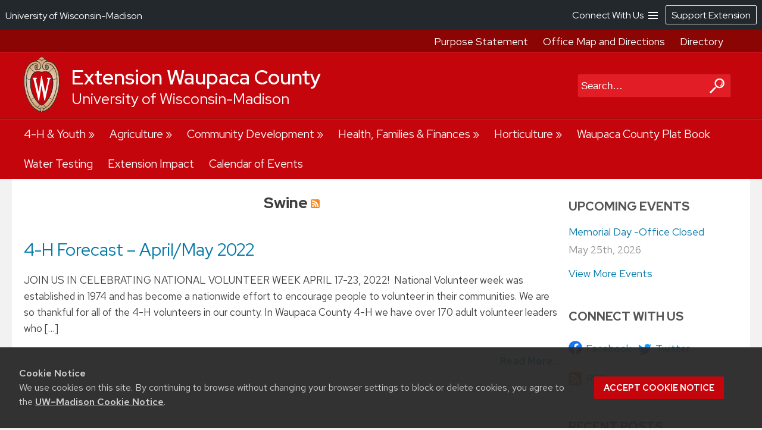

--- FILE ---
content_type: text/css
request_url: https://waupaca.extension.wisc.edu/wp-content/plugins/simply-social/css/simply-social.css
body_size: -50
content:
div.simply-social-wrapper {
	margin: 0;
	padding: 0;
	margin-top: 16px;
	text-align: center;
	clear: both;
}

div.simply-social-wrapper a:hover, div.simply-social-wrapper a {
	border: 0;
	background:none;
	text-decoration: none;
}
.simply-social-tagline {
	margin-bottom: 8px;
}
#main ul.sociallinks, .entry ul.sociallinks, .post ul.sociallinks, .single .sociallinks li {
	margin: 0;
	padding: 0;
	margin-bottom: 15px;
}

div.simply-social-wrapper .sociallinks li {
	display: inline-block;
	list-style: none;
	text-align: center;
	margin: 4px;
}

#main .simply-social-wrapper a:hover{
	background:none;
	border-bottom: none;
}

div.simply-social-wrapper .sociallinks a {
	width: 32px;
	padding: 4px 1px 17px 28px;
	border: none;
}

.simply-social-wrapper.sociallinks li, #contentwide .simply-social-wrapper .sociallinks li, #content .simply-social-wrapper .sociallinks li {
	padding-bottom: 15px;
}

.simply-social-wrapper ul li::before {
	content: none;
}

/*normal state */
.simply-social-wrapper  .email { background: url(../images/32.png) no-repeat -96px -126px !important;  }
.simply-social-wrapper  .facebook { background: url(../images/32.png) no-repeat -96px -210px !important;  }
.simply-social-wrapper  .pdf { background: url(../images/32.png) no-repeat -96px -252px !important;  }
.simply-social-wrapper  .print { background: url(../images/32.png) no-repeat -96px -336px !important;  }
.simply-social-wrapper  .reddit { background: url(../images/32.png) no-repeat -96px -462px !important;  }
.simply-social-wrapper  .twitter { background: url(../images/32.png) no-repeat -96px -546px !important;  }
.simply-social-wrapper  .pinterest { background: url(../images/32.png) no-repeat -96px -630px !important;  }

/*hover state*/
.simply-social-wrapper  .email:hover { background: url(../images/32.png) no-repeat 0px -126px !important;   }
.simply-social-wrapper  .facebook:hover { background: url(../images/32.png) no-repeat 0px -210px !important;   }
.simply-social-wrapper  .pdf:hover { background: url(../images/32.png) no-repeat 0px -252px !important;   }
.simply-social-wrapper  .print:hover { background: url(../images/32.png) no-repeat 0px -336px !important;   }
.simply-social-wrapper  .reddit:hover { background: url(../images/32.png) no-repeat 0px -462px !important;   }
.simply-social-wrapper  .twitter:hover { background: url(../images/32.png) no-repeat 0px -546px !important;   }
.simply-social-wrapper  .pinterest:hover { background: url(../images/32.png) no-repeat 0px -630px !important;  }